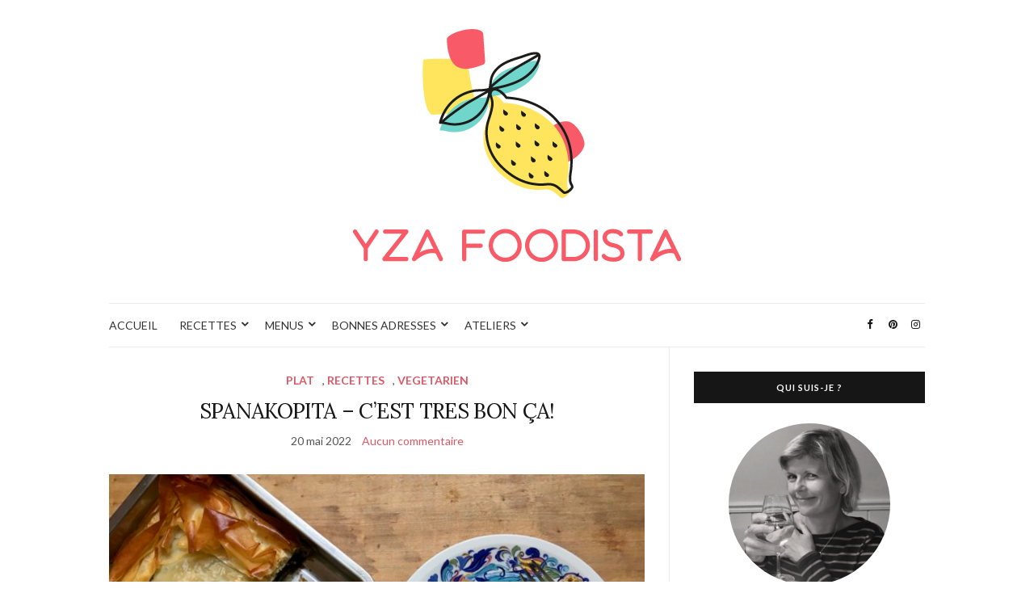

--- FILE ---
content_type: text/html; charset=UTF-8
request_url: https://yzafoodista.com/tag/epinard/
body_size: 9099
content:
<!doctype html>
<html lang="fr-FR">
<head>
	<meta charset="UTF-8">
	<meta name="viewport" content="width=device-width, initial-scale=1">
	<link rel="profile" href="http://gmpg.org/xfn/11">
	<link rel="pingback" href="https://yzafoodista.com/xmlrpc.php">

	<title>épinard &#8211; YZA foodista</title>
<meta name='robots' content='max-image-preview:large' />
<link rel="alternate" type="application/rss+xml" title="YZA foodista &raquo; Flux" href="https://yzafoodista.com/feed/" />
<link rel="alternate" type="application/rss+xml" title="YZA foodista &raquo; Flux des commentaires" href="https://yzafoodista.com/comments/feed/" />
<link rel="alternate" type="application/rss+xml" title="YZA foodista &raquo; Flux de l’étiquette épinard" href="https://yzafoodista.com/tag/epinard/feed/" />
<script type="text/javascript">
/* <![CDATA[ */
window._wpemojiSettings = {"baseUrl":"https:\/\/s.w.org\/images\/core\/emoji\/15.0.3\/72x72\/","ext":".png","svgUrl":"https:\/\/s.w.org\/images\/core\/emoji\/15.0.3\/svg\/","svgExt":".svg","source":{"concatemoji":"https:\/\/yzafoodista.com\/wp-includes\/js\/wp-emoji-release.min.js?ver=6.5.7"}};
/*! This file is auto-generated */
!function(i,n){var o,s,e;function c(e){try{var t={supportTests:e,timestamp:(new Date).valueOf()};sessionStorage.setItem(o,JSON.stringify(t))}catch(e){}}function p(e,t,n){e.clearRect(0,0,e.canvas.width,e.canvas.height),e.fillText(t,0,0);var t=new Uint32Array(e.getImageData(0,0,e.canvas.width,e.canvas.height).data),r=(e.clearRect(0,0,e.canvas.width,e.canvas.height),e.fillText(n,0,0),new Uint32Array(e.getImageData(0,0,e.canvas.width,e.canvas.height).data));return t.every(function(e,t){return e===r[t]})}function u(e,t,n){switch(t){case"flag":return n(e,"\ud83c\udff3\ufe0f\u200d\u26a7\ufe0f","\ud83c\udff3\ufe0f\u200b\u26a7\ufe0f")?!1:!n(e,"\ud83c\uddfa\ud83c\uddf3","\ud83c\uddfa\u200b\ud83c\uddf3")&&!n(e,"\ud83c\udff4\udb40\udc67\udb40\udc62\udb40\udc65\udb40\udc6e\udb40\udc67\udb40\udc7f","\ud83c\udff4\u200b\udb40\udc67\u200b\udb40\udc62\u200b\udb40\udc65\u200b\udb40\udc6e\u200b\udb40\udc67\u200b\udb40\udc7f");case"emoji":return!n(e,"\ud83d\udc26\u200d\u2b1b","\ud83d\udc26\u200b\u2b1b")}return!1}function f(e,t,n){var r="undefined"!=typeof WorkerGlobalScope&&self instanceof WorkerGlobalScope?new OffscreenCanvas(300,150):i.createElement("canvas"),a=r.getContext("2d",{willReadFrequently:!0}),o=(a.textBaseline="top",a.font="600 32px Arial",{});return e.forEach(function(e){o[e]=t(a,e,n)}),o}function t(e){var t=i.createElement("script");t.src=e,t.defer=!0,i.head.appendChild(t)}"undefined"!=typeof Promise&&(o="wpEmojiSettingsSupports",s=["flag","emoji"],n.supports={everything:!0,everythingExceptFlag:!0},e=new Promise(function(e){i.addEventListener("DOMContentLoaded",e,{once:!0})}),new Promise(function(t){var n=function(){try{var e=JSON.parse(sessionStorage.getItem(o));if("object"==typeof e&&"number"==typeof e.timestamp&&(new Date).valueOf()<e.timestamp+604800&&"object"==typeof e.supportTests)return e.supportTests}catch(e){}return null}();if(!n){if("undefined"!=typeof Worker&&"undefined"!=typeof OffscreenCanvas&&"undefined"!=typeof URL&&URL.createObjectURL&&"undefined"!=typeof Blob)try{var e="postMessage("+f.toString()+"("+[JSON.stringify(s),u.toString(),p.toString()].join(",")+"));",r=new Blob([e],{type:"text/javascript"}),a=new Worker(URL.createObjectURL(r),{name:"wpTestEmojiSupports"});return void(a.onmessage=function(e){c(n=e.data),a.terminate(),t(n)})}catch(e){}c(n=f(s,u,p))}t(n)}).then(function(e){for(var t in e)n.supports[t]=e[t],n.supports.everything=n.supports.everything&&n.supports[t],"flag"!==t&&(n.supports.everythingExceptFlag=n.supports.everythingExceptFlag&&n.supports[t]);n.supports.everythingExceptFlag=n.supports.everythingExceptFlag&&!n.supports.flag,n.DOMReady=!1,n.readyCallback=function(){n.DOMReady=!0}}).then(function(){return e}).then(function(){var e;n.supports.everything||(n.readyCallback(),(e=n.source||{}).concatemoji?t(e.concatemoji):e.wpemoji&&e.twemoji&&(t(e.twemoji),t(e.wpemoji)))}))}((window,document),window._wpemojiSettings);
/* ]]> */
</script>
<link rel='stylesheet' id='h5ab-print-font-awesome-css' href='https://yzafoodista.com/wp-content/plugins/print-post-and-page/css/font-awesome.min.css?ver=6.5.7' type='text/css' media='all' />
<link rel='stylesheet' id='h5ab-print-css-css' href='https://yzafoodista.com/wp-content/plugins/print-post-and-page/css/h5ab-print.min.css?ver=6.5.7' type='text/css' media='all' />
<style id='wp-emoji-styles-inline-css' type='text/css'>

	img.wp-smiley, img.emoji {
		display: inline !important;
		border: none !important;
		box-shadow: none !important;
		height: 1em !important;
		width: 1em !important;
		margin: 0 0.07em !important;
		vertical-align: -0.1em !important;
		background: none !important;
		padding: 0 !important;
	}
</style>
<link rel='stylesheet' id='wp-block-library-css' href='https://yzafoodista.com/wp-includes/css/dist/block-library/style.min.css?ver=6.5.7' type='text/css' media='all' />
<style id='classic-theme-styles-inline-css' type='text/css'>
/*! This file is auto-generated */
.wp-block-button__link{color:#fff;background-color:#32373c;border-radius:9999px;box-shadow:none;text-decoration:none;padding:calc(.667em + 2px) calc(1.333em + 2px);font-size:1.125em}.wp-block-file__button{background:#32373c;color:#fff;text-decoration:none}
</style>
<style id='global-styles-inline-css' type='text/css'>
body{--wp--preset--color--black: #000000;--wp--preset--color--cyan-bluish-gray: #abb8c3;--wp--preset--color--white: #ffffff;--wp--preset--color--pale-pink: #f78da7;--wp--preset--color--vivid-red: #cf2e2e;--wp--preset--color--luminous-vivid-orange: #ff6900;--wp--preset--color--luminous-vivid-amber: #fcb900;--wp--preset--color--light-green-cyan: #7bdcb5;--wp--preset--color--vivid-green-cyan: #00d084;--wp--preset--color--pale-cyan-blue: #8ed1fc;--wp--preset--color--vivid-cyan-blue: #0693e3;--wp--preset--color--vivid-purple: #9b51e0;--wp--preset--gradient--vivid-cyan-blue-to-vivid-purple: linear-gradient(135deg,rgba(6,147,227,1) 0%,rgb(155,81,224) 100%);--wp--preset--gradient--light-green-cyan-to-vivid-green-cyan: linear-gradient(135deg,rgb(122,220,180) 0%,rgb(0,208,130) 100%);--wp--preset--gradient--luminous-vivid-amber-to-luminous-vivid-orange: linear-gradient(135deg,rgba(252,185,0,1) 0%,rgba(255,105,0,1) 100%);--wp--preset--gradient--luminous-vivid-orange-to-vivid-red: linear-gradient(135deg,rgba(255,105,0,1) 0%,rgb(207,46,46) 100%);--wp--preset--gradient--very-light-gray-to-cyan-bluish-gray: linear-gradient(135deg,rgb(238,238,238) 0%,rgb(169,184,195) 100%);--wp--preset--gradient--cool-to-warm-spectrum: linear-gradient(135deg,rgb(74,234,220) 0%,rgb(151,120,209) 20%,rgb(207,42,186) 40%,rgb(238,44,130) 60%,rgb(251,105,98) 80%,rgb(254,248,76) 100%);--wp--preset--gradient--blush-light-purple: linear-gradient(135deg,rgb(255,206,236) 0%,rgb(152,150,240) 100%);--wp--preset--gradient--blush-bordeaux: linear-gradient(135deg,rgb(254,205,165) 0%,rgb(254,45,45) 50%,rgb(107,0,62) 100%);--wp--preset--gradient--luminous-dusk: linear-gradient(135deg,rgb(255,203,112) 0%,rgb(199,81,192) 50%,rgb(65,88,208) 100%);--wp--preset--gradient--pale-ocean: linear-gradient(135deg,rgb(255,245,203) 0%,rgb(182,227,212) 50%,rgb(51,167,181) 100%);--wp--preset--gradient--electric-grass: linear-gradient(135deg,rgb(202,248,128) 0%,rgb(113,206,126) 100%);--wp--preset--gradient--midnight: linear-gradient(135deg,rgb(2,3,129) 0%,rgb(40,116,252) 100%);--wp--preset--font-size--small: 13px;--wp--preset--font-size--medium: 20px;--wp--preset--font-size--large: 36px;--wp--preset--font-size--x-large: 42px;--wp--preset--spacing--20: 0.44rem;--wp--preset--spacing--30: 0.67rem;--wp--preset--spacing--40: 1rem;--wp--preset--spacing--50: 1.5rem;--wp--preset--spacing--60: 2.25rem;--wp--preset--spacing--70: 3.38rem;--wp--preset--spacing--80: 5.06rem;--wp--preset--shadow--natural: 6px 6px 9px rgba(0, 0, 0, 0.2);--wp--preset--shadow--deep: 12px 12px 50px rgba(0, 0, 0, 0.4);--wp--preset--shadow--sharp: 6px 6px 0px rgba(0, 0, 0, 0.2);--wp--preset--shadow--outlined: 6px 6px 0px -3px rgba(255, 255, 255, 1), 6px 6px rgba(0, 0, 0, 1);--wp--preset--shadow--crisp: 6px 6px 0px rgba(0, 0, 0, 1);}:where(.is-layout-flex){gap: 0.5em;}:where(.is-layout-grid){gap: 0.5em;}body .is-layout-flex{display: flex;}body .is-layout-flex{flex-wrap: wrap;align-items: center;}body .is-layout-flex > *{margin: 0;}body .is-layout-grid{display: grid;}body .is-layout-grid > *{margin: 0;}:where(.wp-block-columns.is-layout-flex){gap: 2em;}:where(.wp-block-columns.is-layout-grid){gap: 2em;}:where(.wp-block-post-template.is-layout-flex){gap: 1.25em;}:where(.wp-block-post-template.is-layout-grid){gap: 1.25em;}.has-black-color{color: var(--wp--preset--color--black) !important;}.has-cyan-bluish-gray-color{color: var(--wp--preset--color--cyan-bluish-gray) !important;}.has-white-color{color: var(--wp--preset--color--white) !important;}.has-pale-pink-color{color: var(--wp--preset--color--pale-pink) !important;}.has-vivid-red-color{color: var(--wp--preset--color--vivid-red) !important;}.has-luminous-vivid-orange-color{color: var(--wp--preset--color--luminous-vivid-orange) !important;}.has-luminous-vivid-amber-color{color: var(--wp--preset--color--luminous-vivid-amber) !important;}.has-light-green-cyan-color{color: var(--wp--preset--color--light-green-cyan) !important;}.has-vivid-green-cyan-color{color: var(--wp--preset--color--vivid-green-cyan) !important;}.has-pale-cyan-blue-color{color: var(--wp--preset--color--pale-cyan-blue) !important;}.has-vivid-cyan-blue-color{color: var(--wp--preset--color--vivid-cyan-blue) !important;}.has-vivid-purple-color{color: var(--wp--preset--color--vivid-purple) !important;}.has-black-background-color{background-color: var(--wp--preset--color--black) !important;}.has-cyan-bluish-gray-background-color{background-color: var(--wp--preset--color--cyan-bluish-gray) !important;}.has-white-background-color{background-color: var(--wp--preset--color--white) !important;}.has-pale-pink-background-color{background-color: var(--wp--preset--color--pale-pink) !important;}.has-vivid-red-background-color{background-color: var(--wp--preset--color--vivid-red) !important;}.has-luminous-vivid-orange-background-color{background-color: var(--wp--preset--color--luminous-vivid-orange) !important;}.has-luminous-vivid-amber-background-color{background-color: var(--wp--preset--color--luminous-vivid-amber) !important;}.has-light-green-cyan-background-color{background-color: var(--wp--preset--color--light-green-cyan) !important;}.has-vivid-green-cyan-background-color{background-color: var(--wp--preset--color--vivid-green-cyan) !important;}.has-pale-cyan-blue-background-color{background-color: var(--wp--preset--color--pale-cyan-blue) !important;}.has-vivid-cyan-blue-background-color{background-color: var(--wp--preset--color--vivid-cyan-blue) !important;}.has-vivid-purple-background-color{background-color: var(--wp--preset--color--vivid-purple) !important;}.has-black-border-color{border-color: var(--wp--preset--color--black) !important;}.has-cyan-bluish-gray-border-color{border-color: var(--wp--preset--color--cyan-bluish-gray) !important;}.has-white-border-color{border-color: var(--wp--preset--color--white) !important;}.has-pale-pink-border-color{border-color: var(--wp--preset--color--pale-pink) !important;}.has-vivid-red-border-color{border-color: var(--wp--preset--color--vivid-red) !important;}.has-luminous-vivid-orange-border-color{border-color: var(--wp--preset--color--luminous-vivid-orange) !important;}.has-luminous-vivid-amber-border-color{border-color: var(--wp--preset--color--luminous-vivid-amber) !important;}.has-light-green-cyan-border-color{border-color: var(--wp--preset--color--light-green-cyan) !important;}.has-vivid-green-cyan-border-color{border-color: var(--wp--preset--color--vivid-green-cyan) !important;}.has-pale-cyan-blue-border-color{border-color: var(--wp--preset--color--pale-cyan-blue) !important;}.has-vivid-cyan-blue-border-color{border-color: var(--wp--preset--color--vivid-cyan-blue) !important;}.has-vivid-purple-border-color{border-color: var(--wp--preset--color--vivid-purple) !important;}.has-vivid-cyan-blue-to-vivid-purple-gradient-background{background: var(--wp--preset--gradient--vivid-cyan-blue-to-vivid-purple) !important;}.has-light-green-cyan-to-vivid-green-cyan-gradient-background{background: var(--wp--preset--gradient--light-green-cyan-to-vivid-green-cyan) !important;}.has-luminous-vivid-amber-to-luminous-vivid-orange-gradient-background{background: var(--wp--preset--gradient--luminous-vivid-amber-to-luminous-vivid-orange) !important;}.has-luminous-vivid-orange-to-vivid-red-gradient-background{background: var(--wp--preset--gradient--luminous-vivid-orange-to-vivid-red) !important;}.has-very-light-gray-to-cyan-bluish-gray-gradient-background{background: var(--wp--preset--gradient--very-light-gray-to-cyan-bluish-gray) !important;}.has-cool-to-warm-spectrum-gradient-background{background: var(--wp--preset--gradient--cool-to-warm-spectrum) !important;}.has-blush-light-purple-gradient-background{background: var(--wp--preset--gradient--blush-light-purple) !important;}.has-blush-bordeaux-gradient-background{background: var(--wp--preset--gradient--blush-bordeaux) !important;}.has-luminous-dusk-gradient-background{background: var(--wp--preset--gradient--luminous-dusk) !important;}.has-pale-ocean-gradient-background{background: var(--wp--preset--gradient--pale-ocean) !important;}.has-electric-grass-gradient-background{background: var(--wp--preset--gradient--electric-grass) !important;}.has-midnight-gradient-background{background: var(--wp--preset--gradient--midnight) !important;}.has-small-font-size{font-size: var(--wp--preset--font-size--small) !important;}.has-medium-font-size{font-size: var(--wp--preset--font-size--medium) !important;}.has-large-font-size{font-size: var(--wp--preset--font-size--large) !important;}.has-x-large-font-size{font-size: var(--wp--preset--font-size--x-large) !important;}
.wp-block-navigation a:where(:not(.wp-element-button)){color: inherit;}
:where(.wp-block-post-template.is-layout-flex){gap: 1.25em;}:where(.wp-block-post-template.is-layout-grid){gap: 1.25em;}
:where(.wp-block-columns.is-layout-flex){gap: 2em;}:where(.wp-block-columns.is-layout-grid){gap: 2em;}
.wp-block-pullquote{font-size: 1.5em;line-height: 1.6;}
</style>
<link rel='stylesheet' id='parent-style-css' href='https://yzafoodista.com/wp-content/themes/olsen-light/style.css?ver=6.5.7' type='text/css' media='all' />
<link rel='preload' as='style' onload="this.rel='stylesheet'" id='olsen-light-google-font-css' href='https://fonts.googleapis.com/css?family=Lora%3A400%2C700%2C400italic%2C700italic%7CLato%3A400%2C400italic%2C700%2C700italic&#038;display=swap&#038;ver=6.5.7' type='text/css' media='all' />
<link rel='stylesheet' id='olsen-icons-css' href='https://yzafoodista.com/wp-content/themes/olsen-light/vendor/olsen-icons/css/olsen-icons.min.css?ver=0.1.0' type='text/css' media='all' />
<link rel='stylesheet' id='olsen-light-style-css' href='https://yzafoodista.com/wp-content/themes/olsen-light-child/style.css?ver=0.1.0' type='text/css' media='all' />
<script type="text/javascript" src="https://yzafoodista.com/wp-includes/js/jquery/jquery.min.js?ver=3.7.1" id="jquery-core-js"></script>
<script type="text/javascript" src="https://yzafoodista.com/wp-includes/js/jquery/jquery-migrate.min.js?ver=3.4.1" id="jquery-migrate-js"></script>
<link rel="https://api.w.org/" href="https://yzafoodista.com/wp-json/" /><link rel="alternate" type="application/json" href="https://yzafoodista.com/wp-json/wp/v2/tags/69" /><link rel="EditURI" type="application/rsd+xml" title="RSD" href="https://yzafoodista.com/xmlrpc.php?rsd" />
<meta name="generator" content="WordPress 6.5.7" />
<style type="text/css"></style><link rel="icon" href="https://yzafoodista.com/wp-content/uploads/2018/11/cropped-YZAFOODISTA_Favicon_citron-1-32x32.png" sizes="32x32" />
<link rel="icon" href="https://yzafoodista.com/wp-content/uploads/2018/11/cropped-YZAFOODISTA_Favicon_citron-1-192x192.png" sizes="192x192" />
<link rel="apple-touch-icon" href="https://yzafoodista.com/wp-content/uploads/2018/11/cropped-YZAFOODISTA_Favicon_citron-1-180x180.png" />
<meta name="msapplication-TileImage" content="https://yzafoodista.com/wp-content/uploads/2018/11/cropped-YZAFOODISTA_Favicon_citron-1-270x270.png" />
		<style type="text/css" id="wp-custom-css">
			.alignnone {
    margin: 5px 0 20px 0;
    width: 70%;
    border-radius: 50%;
}		</style>
		</head>
<body class="archive tag tag-epinard tag-69" itemscope="itemscope" itemtype="http://schema.org/WebPage">
<div><a class="skip-link sr-only sr-only-focusable" href="#site-content">Skip to the content</a></div>

<div id="page">

	
	<div class="container">
		<div class="row">
			<div class="col-12">

				<header id="masthead" class="site-header group" role="banner" itemscope="itemscope" itemtype="http://schema.org/Organization">

					<div class="site-logo">
						<div itemprop="name">
							<a itemprop="url" href="https://yzafoodista.com">
																	<img itemprop="logo"
									     src="https://yzafoodista.com/wp-content/uploads/2018/11/YZA-FOODISTA_logo_Citron_DEF.png"
									     alt="YZA foodista"/>
															</a>
						</div>

											</div><!-- /site-logo -->

					<div class="site-bar">
						<nav class="nav" role="navigation" itemscope="itemscope" itemtype="http://schema.org/SiteNavigationElement">
							<ul id="menu-menu-principal" class="navigation"><li id="menu-item-2169" class="menu-item menu-item-type-custom menu-item-object-custom menu-item-home menu-item-2169"><a href="https://yzafoodista.com/">ACCUEIL</a></li>
<li id="menu-item-2091" class="menu-item menu-item-type-taxonomy menu-item-object-category menu-item-has-children menu-item-2091"><a href="https://yzafoodista.com/category/recettes/">RECETTES</a>
<ul class="sub-menu">
	<li id="menu-item-2095" class="menu-item menu-item-type-taxonomy menu-item-object-category menu-item-2095"><a href="https://yzafoodista.com/category/recettes/petit-dejeuner/">PETIT DEJEUNER</a></li>
	<li id="menu-item-2092" class="menu-item menu-item-type-taxonomy menu-item-object-category menu-item-2092"><a href="https://yzafoodista.com/category/recettes/apero/">APERO</a></li>
	<li id="menu-item-2094" class="menu-item menu-item-type-taxonomy menu-item-object-category menu-item-2094"><a href="https://yzafoodista.com/category/recettes/entree/">ENTREE</a></li>
	<li id="menu-item-2096" class="menu-item menu-item-type-taxonomy menu-item-object-category menu-item-2096"><a href="https://yzafoodista.com/category/recettes/plat/">PLAT</a></li>
	<li id="menu-item-2093" class="menu-item menu-item-type-taxonomy menu-item-object-category menu-item-2093"><a href="https://yzafoodista.com/category/recettes/dessert/">DESSERT</a></li>
	<li id="menu-item-3036" class="menu-item menu-item-type-taxonomy menu-item-object-category menu-item-3036"><a href="https://yzafoodista.com/category/recettes/sans-gluten/">SANS GLUTEN</a></li>
	<li id="menu-item-3085" class="menu-item menu-item-type-taxonomy menu-item-object-category menu-item-3085"><a href="https://yzafoodista.com/category/recettes/vegetarien/">VEGETARIEN</a></li>
</ul>
</li>
<li id="menu-item-2087" class="menu-item menu-item-type-taxonomy menu-item-object-category menu-item-has-children menu-item-2087"><a href="https://yzafoodista.com/category/menus/">MENUS</a>
<ul class="sub-menu">
	<li id="menu-item-2089" class="menu-item menu-item-type-taxonomy menu-item-object-category menu-item-2089"><a href="https://yzafoodista.com/category/menus/hebdomadaire/">HEBDOMADAIRE</a></li>
	<li id="menu-item-2088" class="menu-item menu-item-type-taxonomy menu-item-object-category menu-item-2088"><a href="https://yzafoodista.com/category/menus/festif/">FESTIF</a></li>
</ul>
</li>
<li id="menu-item-2084" class="menu-item menu-item-type-taxonomy menu-item-object-category menu-item-has-children menu-item-2084"><a href="https://yzafoodista.com/category/bonnes-adresses/">BONNES ADRESSES</a>
<ul class="sub-menu">
	<li id="menu-item-2085" class="menu-item menu-item-type-taxonomy menu-item-object-category menu-item-2085"><a href="https://yzafoodista.com/category/bonnes-adresses/restos/">RESTOS</a></li>
	<li id="menu-item-2086" class="menu-item menu-item-type-taxonomy menu-item-object-category menu-item-2086"><a href="https://yzafoodista.com/category/bonnes-adresses/shopping/">SHOPPING</a></li>
</ul>
</li>
<li id="menu-item-2082" class="menu-item menu-item-type-taxonomy menu-item-object-category menu-item-has-children menu-item-2082"><a href="https://yzafoodista.com/category/ateliers/">ATELIERS</a>
<ul class="sub-menu">
	<li id="menu-item-3546" class="menu-item menu-item-type-post_type menu-item-object-page menu-item-3546"><a href="https://yzafoodista.com/presentation/">PRESENTATION</a></li>
	<li id="menu-item-3545" class="menu-item menu-item-type-post_type menu-item-object-page menu-item-3545"><a href="https://yzafoodista.com/planning-des-ateliers-cuisine-de-septembre-a-decembre-2021/">PLANNING DES ATELIERS MAI &#8211; JUIN 2023</a></li>
</ul>
</li>
</ul>
							<a class="mobile-nav-trigger" href="#mobilemenu"><i class="olsen-icons olsen-icons-bars"></i> Menu</a>
						</nav>
												<div id="mobilemenu"></div>

						
							<div class="site-tools ">

										<ul class="socials">
			<li><a href="https://www.facebook.com/YZA-foodista-1067091836681218/" target="_blank" rel="noopener"><i class="olsen-icons olsen-icons-facebook"></i></a></li><li><a href="https://www.pinterest.fr/iblanadet/" target="_blank" rel="noopener"><i class="olsen-icons olsen-icons-pinterest"></i></a></li><li><a href="https://www.instagram.com/yzafoodista/" target="_blank" rel="noopener"><i class="olsen-icons olsen-icons-instagram"></i></a></li>					</ul>
		
								
							</div><!-- /site-tools -->
					</div><!-- /site-bar -->

				</header>

				
				<div id="site-content">


<div class="row">
	<div class="col-lg-8">
		<main id="content" class="entries-grid" role="main" itemprop="mainContentOfPage" itemscope="itemscope" itemtype="http://schema.org/Blog">

			<div class="row">
				<div id="inner-content" class="col-12">

					
											<div class="row">
					
													
	<div class="col-12">

		<article id="entry-2825" class="entry  post-2825 post type-post status-publish format-standard has-post-thumbnail hentry category-plat category-recettes category-vegetarien tag-aneth tag-epinard tag-feta-2 tag-grece tag-menthe tag-plat-unique tag-vegetarien-2" itemscope="itemscope" itemtype="http://schema.org/BlogPosting" itemprop="blogPost">
							<div class="entry-meta entry-meta-top">
					<p class="entry-categories">
						<a href="https://yzafoodista.com/category/recettes/plat/" rel="category tag">PLAT</a>, <a href="https://yzafoodista.com/category/recettes/" rel="category tag">RECETTES</a>, <a href="https://yzafoodista.com/category/recettes/vegetarien/" rel="category tag">VEGETARIEN</a>					</p>
				</div>
			
			<h2 class="entry-title" itemprop="headline">
				<a href="https://yzafoodista.com/spanakopita-cest-tres-bon-ca/">SPANAKOPITA &#8211; C&rsquo;EST TRES BON ÇA!</a>
			</h2>

							<div class="entry-meta entry-meta-bottom">
					<time class="entry-date" itemprop="datePublished" datetime="2022-05-20T16:17:32+02:00">20 mai 2022</time>
					<a href="https://yzafoodista.com/spanakopita-cest-tres-bon-ca/#respond" class="entry-comments-no">Aucun commentaire</a>
				</div>
			
							<div class="entry-featured">
					<a href="https://yzafoodista.com/spanakopita-cest-tres-bon-ca/">
						<img width="720" height="471" src="https://yzafoodista.com/wp-content/uploads/2020/03/Spanakopita-6-1-scaled-e1606117801440-720x471.jpg" class="attachment-post-thumbnail size-post-thumbnail wp-post-image" alt="" itemprop="image" decoding="async" fetchpriority="high" />					</a>
				</div>
			
			<div class="entry-content" itemprop="text">
				
<p>C&rsquo;est vrai que c&rsquo;est du boulot, surtout avec </p>			</div>

			<div class="entry-utils group">
				<a href="https://yzafoodista.com/spanakopita-cest-tres-bon-ca/" class="read-more">Continue Reading</a>

					<ul class="socials">
				<li><a href="https://www.facebook.com/sharer.php?u=https://yzafoodista.com/spanakopita-cest-tres-bon-ca/" target="_blank" rel="noopener" class="social-icon"><i class="olsen-icons olsen-icons-facebook"></i></a></li>
		<li><a href="https://twitter.com/share?url=https://yzafoodista.com/spanakopita-cest-tres-bon-ca/" target="_blank" rel="noopener" class="social-icon"><i class="olsen-icons olsen-icons-twitter"></i></a></li>
		<li><a href="https://www.linkedin.com/shareArticle?mini=true&#038;url=https%3A%2F%2Fyzafoodista.com%2Fspanakopita-cest-tres-bon-ca%2F" target="_blank" rel="noopener" class="social-icon"><i class="olsen-icons olsen-icons-linkedin"></i></a></li>
					<li><a href="https://pinterest.com/pin/create/bookmarklet/?url=https://yzafoodista.com/spanakopita-cest-tres-bon-ca/&#038;description=SPANAKOPITA%20&#8211;%20C&rsquo;EST%20TRES%20BON%20ÇA!&#038;media=https://yzafoodista.com/wp-content/uploads/2020/03/Spanakopita-6-1-scaled-e1606117801440-1024x768.jpg" target="_blank" rel="noopener" class="social-icon"><i class="olsen-icons olsen-icons-pinterest"></i></a></li>
			</ul>
			</div>

					</article>

	</div>
													
	<div class="col-md-6">

		<article id="entry-2841" class="entry entry-grid post-2841 post type-post status-publish format-standard has-post-thumbnail hentry category-plat category-recettes category-sans-gluten category-vegetarien tag-courgette tag-cumin tag-epinard tag-lait-de-coco tag-patate-douce tag-pois-chiche tag-sans-gluten tag-tomate tag-vegan tag-vegetarien" itemscope="itemscope" itemtype="http://schema.org/BlogPosting" itemprop="blogPost">
							<div class="entry-meta entry-meta-top">
					<p class="entry-categories">
						<a href="https://yzafoodista.com/category/recettes/plat/" rel="category tag">PLAT</a>, <a href="https://yzafoodista.com/category/recettes/" rel="category tag">RECETTES</a>, <a href="https://yzafoodista.com/category/recettes/sans-gluten/" rel="category tag">SANS GLUTEN</a>, <a href="https://yzafoodista.com/category/recettes/vegetarien/" rel="category tag">VEGETARIEN</a>					</p>
				</div>
			
			<h2 class="entry-title" itemprop="headline">
				<a href="https://yzafoodista.com/cocotte-de-patates-douces-courgettes/">COCOTTE DE PATATES DOUCES &#038; COURGETTES</a>
			</h2>

							<div class="entry-meta entry-meta-bottom">
					<time class="entry-date" itemprop="datePublished" datetime="2020-04-16T17:49:50+02:00">16 avril 2020</time>
					<a href="https://yzafoodista.com/cocotte-de-patates-douces-courgettes/#respond" class="entry-comments-no">Aucun commentaire</a>
				</div>
			
							<div class="entry-featured">
					<a href="https://yzafoodista.com/cocotte-de-patates-douces-courgettes/">
						<img width="665" height="435" src="https://yzafoodista.com/wp-content/uploads/2020/04/Sweet-potato-courgette-stew-1-665x435.jpg" class="attachment-post-thumbnail size-post-thumbnail wp-post-image" alt="" itemprop="image" decoding="async" />					</a>
				</div>
			
			<div class="entry-content" itemprop="text">
				
<p>Au bout de 4 semaines de confinement je perds complètement les pédales et voilà que je reprends le blog pour vous proposer </p>			</div>

			<div class="entry-utils group">
				<a href="https://yzafoodista.com/cocotte-de-patates-douces-courgettes/" class="read-more">Continue Reading</a>

					<ul class="socials">
				<li><a href="https://www.facebook.com/sharer.php?u=https://yzafoodista.com/cocotte-de-patates-douces-courgettes/" target="_blank" rel="noopener" class="social-icon"><i class="olsen-icons olsen-icons-facebook"></i></a></li>
		<li><a href="https://twitter.com/share?url=https://yzafoodista.com/cocotte-de-patates-douces-courgettes/" target="_blank" rel="noopener" class="social-icon"><i class="olsen-icons olsen-icons-twitter"></i></a></li>
		<li><a href="https://www.linkedin.com/shareArticle?mini=true&#038;url=https%3A%2F%2Fyzafoodista.com%2Fcocotte-de-patates-douces-courgettes%2F" target="_blank" rel="noopener" class="social-icon"><i class="olsen-icons olsen-icons-linkedin"></i></a></li>
					<li><a href="https://pinterest.com/pin/create/bookmarklet/?url=https://yzafoodista.com/cocotte-de-patates-douces-courgettes/&#038;description=COCOTTE%20DE%20PATATES%20DOUCES%20&#038;%20COURGETTES&#038;media=https://yzafoodista.com/wp-content/uploads/2020/04/Sweet-potato-courgette-stew-1-1024x768.jpg" target="_blank" rel="noopener" class="social-icon"><i class="olsen-icons olsen-icons-pinterest"></i></a></li>
			</ul>
			</div>

					</article>

	</div>
													
	<div class="col-md-6">

		<article id="entry-2074" class="entry entry-grid post-2074 post type-post status-publish format-standard has-post-thumbnail hentry category-plat category-recettes category-sans-gluten tag-citron-confit tag-cumin tag-epinard tag-feta tag-oeuf tag-poireau tag-zaatar" itemscope="itemscope" itemtype="http://schema.org/BlogPosting" itemprop="blogPost">
							<div class="entry-meta entry-meta-top">
					<p class="entry-categories">
						<a href="https://yzafoodista.com/category/recettes/plat/" rel="category tag">PLAT</a>, <a href="https://yzafoodista.com/category/recettes/" rel="category tag">RECETTES</a>, <a href="https://yzafoodista.com/category/recettes/sans-gluten/" rel="category tag">SANS GLUTEN</a>					</p>
				</div>
			
			<h2 class="entry-title" itemprop="headline">
				<a href="https://yzafoodista.com/la-tchatchouka-dhiver/">LA TCHATCHOUKA D&rsquo;HIVER PARCE QUE Y&rsquo;A PAS DE TOMATE EN JANVIER !</a>
			</h2>

							<div class="entry-meta entry-meta-bottom">
					<time class="entry-date" itemprop="datePublished" datetime="2019-01-10T18:38:17+01:00">10 janvier 2019</time>
					<a href="https://yzafoodista.com/la-tchatchouka-dhiver/#comments" class="entry-comments-no">6 commentaires</a>
				</div>
			
							<div class="entry-featured">
					<a href="https://yzafoodista.com/la-tchatchouka-dhiver/">
						<img width="665" height="435" src="https://yzafoodista.com/wp-content/uploads/2018/11/IMG_7225-665x435.jpg" class="attachment-post-thumbnail size-post-thumbnail wp-post-image" alt="" itemprop="image" decoding="async" />					</a>
				</div>
			
			<div class="entry-content" itemprop="text">
				<p>Je me suis évidemment bien pressée le citron pour choisir quelle recette j&rsquo;allais publier en première sur le blog!</p>
<p>Celle-ci m&rsquo;a semblé être une évidence. Délicieuse, originale, elle est facile à réaliser; c&rsquo;est du vite-fait, bien-fait!&nbsp;C’est aussi &#8230;</p>
			</div>

			<div class="entry-utils group">
				<a href="https://yzafoodista.com/la-tchatchouka-dhiver/" class="read-more">Continue Reading</a>

					<ul class="socials">
				<li><a href="https://www.facebook.com/sharer.php?u=https://yzafoodista.com/la-tchatchouka-dhiver/" target="_blank" rel="noopener" class="social-icon"><i class="olsen-icons olsen-icons-facebook"></i></a></li>
		<li><a href="https://twitter.com/share?url=https://yzafoodista.com/la-tchatchouka-dhiver/" target="_blank" rel="noopener" class="social-icon"><i class="olsen-icons olsen-icons-twitter"></i></a></li>
		<li><a href="https://www.linkedin.com/shareArticle?mini=true&#038;url=https%3A%2F%2Fyzafoodista.com%2Fla-tchatchouka-dhiver%2F" target="_blank" rel="noopener" class="social-icon"><i class="olsen-icons olsen-icons-linkedin"></i></a></li>
					<li><a href="https://pinterest.com/pin/create/bookmarklet/?url=https://yzafoodista.com/la-tchatchouka-dhiver/&#038;description=LA%20TCHATCHOUKA%20D&rsquo;HIVER%20PARCE%20QUE%20Y&rsquo;A%20PAS%20DE%20TOMATE%20EN%20JANVIER%20!&#038;media=https://yzafoodista.com/wp-content/uploads/2018/11/IMG_7225-1024x768.jpg" target="_blank" rel="noopener" class="social-icon"><i class="olsen-icons olsen-icons-pinterest"></i></a></li>
			</ul>
			</div>

					</article>

	</div>
						
											</div>
					
				</div>
			</div>

					</main>
	</div>

	<div class="col-lg-4">
		<div class="sidebar sidebar-right" role="complementary" itemtype="http://schema.org/WPSideBar" itemscope="itemscope">
	<aside id="text-4" class="widget group widget_text"><h3 class="widget-title">QUI SUIS-JE ?</h3>			<div class="textwidget"><p><center><a href="https://yzafoodista.com/qui-suis-je/"><img loading="lazy" decoding="async" class="alignnone wp-image-2159 size-medium" src="https://yzafoodista.com/wp-content/uploads/2018/12/YZAfoodista-qui-suis-je-300x300.jpg" alt="" width="300" height="300" srcset="https://yzafoodista.com/wp-content/uploads/2018/12/YZAfoodista-qui-suis-je-300x300.jpg 300w, https://yzafoodista.com/wp-content/uploads/2018/12/YZAfoodista-qui-suis-je-150x150.jpg 150w, https://yzafoodista.com/wp-content/uploads/2018/12/YZAfoodista-qui-suis-je-768x768.jpg 768w, https://yzafoodista.com/wp-content/uploads/2018/12/YZAfoodista-qui-suis-je-100x100.jpg 100w, https://yzafoodista.com/wp-content/uploads/2018/12/YZAfoodista-qui-suis-je-200x200.jpg 200w, https://yzafoodista.com/wp-content/uploads/2018/12/YZAfoodista-qui-suis-je.jpg 1024w" sizes="(max-width: 300px) 100vw, 300px" /></a></center><center>Recettes testées par Yza, goûtées &amp; approuvées par Chéri-Bibi, la Luciole &amp; Tchoutchou, la famille &amp; les amis.</center></p>
</div>
		</aside><aside id="mc4wp_form_widget-3" class="widget group widget_mc4wp_form_widget"><h3 class="widget-title">N&rsquo;EN PERDEZ PAS UNE MIETTE</h3><script>(function() {
	window.mc4wp = window.mc4wp || {
		listeners: [],
		forms: {
			on: function(evt, cb) {
				window.mc4wp.listeners.push(
					{
						event   : evt,
						callback: cb
					}
				);
			}
		}
	}
})();
</script><!-- Mailchimp for WordPress v4.9.17 - https://wordpress.org/plugins/mailchimp-for-wp/ --><form id="mc4wp-form-1" class="mc4wp-form mc4wp-form-2156" method="post" data-id="2156" data-name="" ><div class="mc4wp-form-fields"><p>
    <input type="email" name="EMAIL" placeholder="Adresse email"
    required="">
</p>

<p>
	<input type="submit" value="JE M'ABONNE" />
</p></div><label style="display: none !important;">Laissez ce champ vide si vous êtes humain : <input type="text" name="_mc4wp_honeypot" value="" tabindex="-1" autocomplete="off" /></label><input type="hidden" name="_mc4wp_timestamp" value="1768830334" /><input type="hidden" name="_mc4wp_form_id" value="2156" /><input type="hidden" name="_mc4wp_form_element_id" value="mc4wp-form-1" /><div class="mc4wp-response"></div></form><!-- / Mailchimp for WordPress Plugin --></aside><aside id="search-12" class="widget group widget_search"><h3 class="widget-title">TROUVEZ UNE RECETTE</h3><form action="https://yzafoodista.com/" class="searchform" method="get" role="search">
	<div>
		<label class="screen-reader-text">Search for:</label>
		<input type="text" placeholder="Search" name="s" value="">
		<button class="searchsubmit" type="submit"><i class="olsen-icons olsen-icons-search"></i><span class="screen-reader-text">Search</span></button>
	</div>
</form>
</aside><aside id="ci-socials-4" class="widget group widget_ci-socials"><h3 class="widget-title">SUIVEZ-MOI !</h3>		<ul class="socials">
			<li><a href="https://www.facebook.com/YZA-foodista-1067091836681218/" target="_blank" rel="noopener"><i class="olsen-icons olsen-icons-facebook"></i></a></li><li><a href="https://www.pinterest.fr/iblanadet/" target="_blank" rel="noopener"><i class="olsen-icons olsen-icons-pinterest"></i></a></li><li><a href="https://www.instagram.com/yzafoodista/" target="_blank" rel="noopener"><i class="olsen-icons olsen-icons-instagram"></i></a></li>					</ul>
		</aside><aside id="text-5" class="widget group widget_text"><h3 class="widget-title">CONTACTEZ-MOI !</h3>			<div class="textwidget"><p><center><a href="mailto:contact@yzafoodista.com">contact@yzafoodista.com</a></center></p>
</div>
		</aside></div><!-- /sidebar -->
	</div>

</div><!-- /row -->

				</div><!-- /site-content -->

				<footer id="footer">

					
					<div class="site-bar">
						<nav class="nav">
							<ul id="menu-menu-footer" class="navigation"><li id="menu-item-2147" class="menu-item menu-item-type-post_type menu-item-object-page menu-item-2147"><a href="https://yzafoodista.com/mentions-legales-et-credits/">Mentions légales et crédits</a></li>
</ul>						</nav>

											</div><!-- /site-bar -->
					<div class="site-logo">
						<h3>
							<a href="https://yzafoodista.com">
																	<img src="https://yzafoodista.com/wp-content/uploads/2018/12/YZAFOODISTA_citron_150x150px_RVB.png" alt="YZA foodista" />
															</a>
						</h3>

											</div><!-- /site-logo -->
				</footer><!-- /footer -->
			</div><!-- /col-md-12 -->
		</div><!-- /row -->
	</div><!-- /container -->
</div><!-- #page -->

<div class="navigation-mobile-wrap">
	<a href="#nav-dismiss" class="navigation-mobile-dismiss">
		Close Menu	</a>
	<ul class="navigation-mobile"></ul>
</div>

<script>(function() {function maybePrefixUrlField () {
  const value = this.value.trim()
  if (value !== '' && value.indexOf('http') !== 0) {
    this.value = 'http://' + value
  }
}

const urlFields = document.querySelectorAll('.mc4wp-form input[type="url"]')
for (let j = 0; j < urlFields.length; j++) {
  urlFields[j].addEventListener('blur', maybePrefixUrlField)
}
})();</script><script type="text/javascript" id="h5ab-print-js-js-extra">
/* <![CDATA[ */
var h5abPrintSettings = {"customCSS":""};
/* ]]> */
</script>
<script type="text/javascript" src="https://yzafoodista.com/wp-content/plugins/print-post-and-page/js/h5ab-print.min.js?ver=6.5.7" id="h5ab-print-js-js"></script>
<script type="text/javascript" src="https://yzafoodista.com/wp-content/themes/olsen-light/js/scripts.min.js?ver=0.1.0" id="olsen-light-front-scripts-js"></script>
<script type="text/javascript" defer src="https://yzafoodista.com/wp-content/plugins/mailchimp-for-wp/assets/js/forms.js?ver=4.9.17" id="mc4wp-forms-api-js"></script>

<script>

jQuery(document).ready(function($){

    sessionStorage.setItem('h5ab-print-article', '<div id="h5ab-print-content"><h1>LA TCHATCHOUKA D&rsquo;HIVER PARCE QUE Y&rsquo;A PAS DE TOMATE EN JANVIER !</h1>' + "<p>Je me suis \u00e9videmment bien press\u00e9e le citron pour choisir quelle recette j&rsquo;allais publier en premi\u00e8re sur le blog!<\/p>\n<p>Celle-ci m&rsquo;a sembl\u00e9 \u00eatre une \u00e9vidence. D\u00e9licieuse, originale, elle est facile \u00e0 r\u00e9aliser; c&rsquo;est du vite-fait, bien-fait!&nbsp;C\u2019est aussi &#8230; <a href=\"https:\/\/yzafoodista.com\/la-tchatchouka-dhiver\/#more-2074\" class=\"more-link\"><span aria-label=\"Lire la suite de LA TCHATCHOUKA D&rsquo;HIVER PARCE QUE Y&rsquo;A PAS DE TOMATE EN JANVIER !\">(suite\u2026)<\/span><\/a><\/p>\n" + '</div>');

    $.strRemove = function(theTarget, theString) {
        return $("<div/>").append(
            $(theTarget, theString).remove().end()
        ).html();
    };

    var articleStr = sessionStorage.getItem('h5ab-print-article');
    var removeArr = ['video','audio','script','iframe'];

    $.each(removeArr, function(index, value){
        var processedCode = $.strRemove(value, articleStr);
        articleStr = processedCode;
    });
    
    var fullPrintContent = articleStr;
    sessionStorage.setItem('h5ab-print-article', fullPrintContent);
    
});

</script>
</body>
</html>


--- FILE ---
content_type: text/css
request_url: https://yzafoodista.com/wp-content/themes/olsen-light-child/style.css?ver=0.1.0
body_size: 781
content:
/*
Theme Name: olsen-light-child
Description: Theme enfant olsen light
Author: Celine Berthaut
Author URI: https://www.celineberthaut.fr
Template: olsen-light
Version: 0.1.0
*/

/* =Parent theme style.css file
-------------------------------------------------------------- */
@import css("../olsen-light/style.css");


/* =Theme customization starts here
-------------------------------------------------------------- */
body {
  line-height: 1.625;
  font-size: 15px;
  font-weight: normal;
  background: #fff;
  color: #333;
  font-family: "Lato", sans-serif;
  -webkit-font-smoothing: antialiased;
  -moz-osx-font-smoothing: grayscale;
}

h1,
h2,
h3,
h4,
h5,
h6 {
  font-family: "Lora", serif;
  font-weight: 300;
  line-height: normal;
  margin: 0 0 15px 0;
  -ms-word-wrap: break-word;
  word-wrap: break-word;
}

h1 {
  font-size: 28px;
}

h2 {
  font-size: 26px;
}

h3 {
  font-size: 22px;
}

h4 {
  font-size: 20px;
}

h5 {
  font-size: 18px;
}

h6 {
  font-size: 16px;
}

p {
  margin: 0 0 20px 0;
}

a:hover,
a:focus {
  color: #D95A66;
  outline: none;
  text-decoration: none;
}

.read-more {
  color: #D95A66;
}

.read-more:hover {
  border-color: #D95A66;
  color: #161616;
}

.entry-utils .socials a:hover {
  color: #D95A66;
}

.entry-meta a {
  color: #D95A66;
}

.entry-title a:hover {
  color: #D95A66;
}

.slick-slider button {
  color: #D95A66;
 }

.navigation > li > a:hover,
.navigation > li.sfHover > a,
.navigation > li.sfHover > a:active {
  color: #D95A66;
  /* WordPress First Level Current/Ancestor Hover Page Styles */
}

.btn,
.comment-reply-link,
input[type="button"],
input[type="submit"],
input[type="reset"],
button {
  background: #D95A66;
}

.div class="site-logo"
{
  background-color: #F7E467;
}

.widget-title {
  font-family: "Lato", sans-serif;
  font-weight: bold;
  text-align: center;
  letter-spacing: 1px;
  background: #161616;
  color: #fff;
  font-size: 11px;
  padding: 13px 0;
  position: relative;
  margin-bottom: 20px;
}

.widget {
    font-size: 15px;
}

.alignnone {
    margin: 5px 0 20px 0;
    width: 70%;
    border-radius: 50%;
}
 